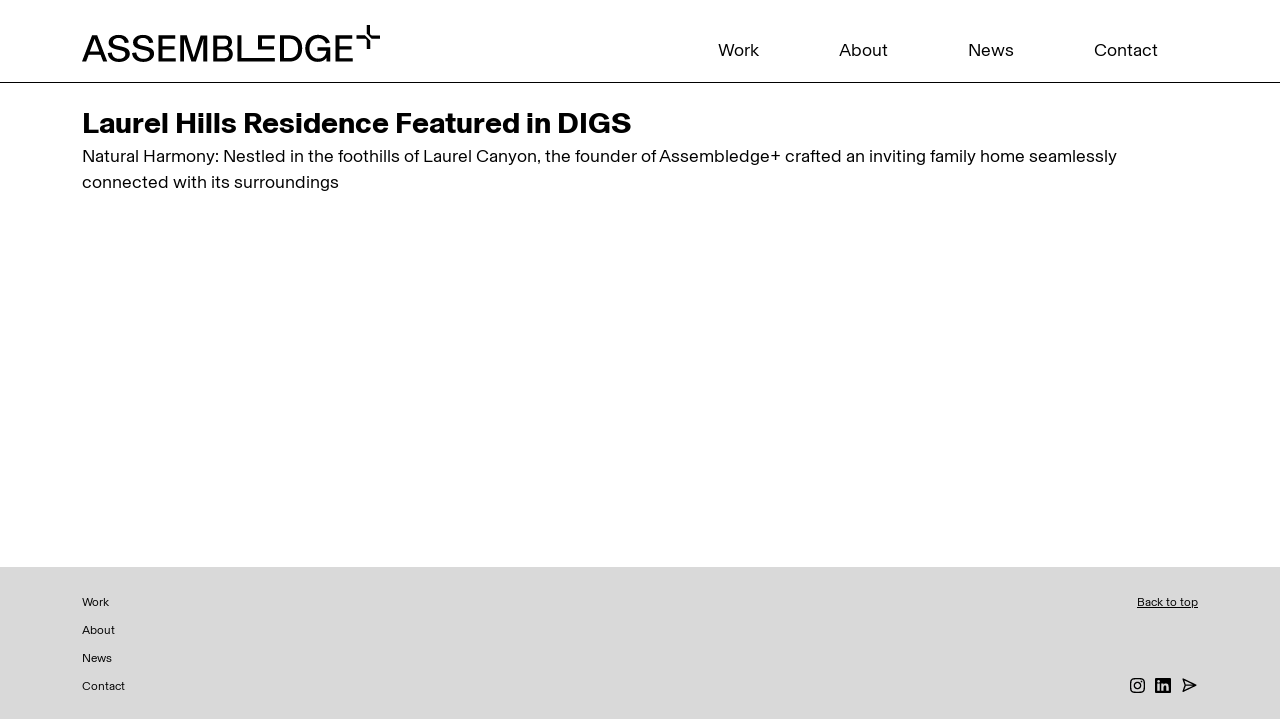

--- FILE ---
content_type: text/html; charset=UTF-8
request_url: https://www.assembledge.com/laurel-hills-residence-featured-in-digs/
body_size: 10092
content:
<!DOCTYPE html>
<html lang="en" prefix="og: http://ogp.me/ns# fb: http://ogp.me/ns/fb#">
<head>
<meta charset="UTF-8">
<meta name="viewport" content="width=device-width, initial-scale=1, shrink-to-fit=no">

<link rel="profile" href="http://gmpg.org/xfn/11">
<link rel="pingback" href="https://www.assembledge.com/xmlrpc.php">
<!-- generics -->
<link rel="icon" href="https://www.assembledge.com/wp-content/themes/cleantheme-2024/img/favicon-32.png" sizes="32x32">
<link rel="icon" href="https://www.assembledge.com/wp-content/themes/cleantheme-2024/img/favicon-57.png" sizes="57x57">
<link rel="icon" href="https://www.assembledge.com/wp-content/themes/cleantheme-2024/img/favicon-76.png" sizes="76x76">
<link rel="icon" href="https://www.assembledge.com/wp-content/themes/cleantheme-2024/img/favicon-96.png" sizes="96x96">
<link rel="icon" href="https://www.assembledge.com/wp-content/themes/cleantheme-2024/img/favicon-128.png" sizes="128x128">
<link rel="icon" href="https://www.assembledge.com/wp-content/themes/cleantheme-2024/img/favicon-192.png" sizes="192x192">
<link rel="icon" href="https://www.assembledge.com/wp-content/themes/cleantheme-2024/img/favicon-228.png" sizes="228x228">

<!-- Android -->
<link rel="shortcut icon" sizes="196x196" href="https://www.assembledge.com/wp-content/themes/cleantheme-2024/img/favicon-196.png">

<!-- iOS -->
<link rel="apple-touch-icon" href="https://www.assembledge.com/wp-content/themes/cleantheme-2024/img/favicon-120.png" sizes="120x120">
<link rel="apple-touch-icon" href="https://www.assembledge.com/wp-content/themes/cleantheme-2024/img/favicon-152.png" sizes="152x152">
<link rel="apple-touch-icon" href="https://www.assembledge.com/wp-content/themes/cleantheme-2024/img/favicon-180.png" sizes="180x180">

<!-- Windows 8  IE 10 -->
<meta name="msapplication-TileColor" content="#FFFFFF">
<meta name="msapplication-TileImage" content="https://www.assembledge.com/wp-content/themes/cleantheme-2024/img/favicon-144.png">

<!-- Windows 8.1 + IE11 and above -->
<meta name="msapplication-config" content="https://assembledge.com/browserconfig.xml" />	
	
<link href="https://www.assembledge.com/wp-content/themes/cleantheme-2024/css/bootstrap.min.css" rel="stylesheet">
<link href="https://www.assembledge.com/wp-content/themes/cleantheme-2024/css/aos.css" rel="stylesheet">
<link href="https://www.assembledge.com/wp-content/themes/cleantheme-2024/css/font-awesome.css" rel="stylesheet">
<!-- <link href="=/css/custome.css" rel="stylesheet">
<link href="=/css/responsive.css" rel="stylesheet">   -->


<meta name='robots' content='index, follow, max-image-preview:large, max-snippet:-1, max-video-preview:-1' />

	<!-- This site is optimized with the Yoast SEO plugin v20.8 - https://yoast.com/wordpress/plugins/seo/ -->
	<title>Laurel Hills Residence Featured in DIGS - Assembledge+</title>
	<link rel="canonical" href="https://www.assembledge.com/laurel-hills-residence-featured-in-digs/" />
	<meta property="og:locale" content="en_US" />
	<meta property="og:type" content="article" />
	<meta property="og:title" content="Laurel Hills Residence Featured in DIGS - Assembledge+" />
	<meta property="og:description" content="Natural Harmony: Nestled in the foothills of Laurel Canyon, the founder of Assembledge+ crafted an inviting family home seamlessly connected with its surroundings &nbsp;" />
	<meta property="og:url" content="https://www.assembledge.com/laurel-hills-residence-featured-in-digs/" />
	<meta property="og:site_name" content="Assembledge+" />
	<meta property="article:publisher" content="https://www.facebook.com/assembledge" />
	<meta property="article:published_time" content="2020-10-06T17:10:22+00:00" />
	<meta property="article:modified_time" content="2024-02-05T22:53:57+00:00" />
	<meta property="og:image" content="https://www.assembledge.com/wp-content/uploads/2024/01/Assembledge-Laurel_Hills-0351-copy-scaled.jpg" />
	<meta property="og:image:width" content="2560" />
	<meta property="og:image:height" content="1440" />
	<meta property="og:image:type" content="image/jpeg" />
	<meta name="author" content="Elliot Glass" />
	<meta name="twitter:card" content="summary_large_image" />
	<meta name="twitter:creator" content="@assembledge" />
	<meta name="twitter:site" content="@assembledge" />
	<meta name="twitter:label1" content="Written by" />
	<meta name="twitter:data1" content="Elliot Glass" />
	<meta name="twitter:label2" content="Est. reading time" />
	<meta name="twitter:data2" content="1 minute" />
	<script type="application/ld+json" class="yoast-schema-graph">{"@context":"https://schema.org","@graph":[{"@type":"Article","@id":"https://www.assembledge.com/laurel-hills-residence-featured-in-digs/#article","isPartOf":{"@id":"https://www.assembledge.com/laurel-hills-residence-featured-in-digs/"},"author":{"name":"Elliot Glass","@id":"https://www.assembledge.com/#/schema/person/5284fce795b0f0c33d7f3f4c55c4fc4a"},"headline":"Laurel Hills Residence Featured in DIGS","datePublished":"2020-10-06T17:10:22+00:00","dateModified":"2024-02-05T22:53:57+00:00","mainEntityOfPage":{"@id":"https://www.assembledge.com/laurel-hills-residence-featured-in-digs/"},"wordCount":30,"publisher":{"@id":"https://www.assembledge.com/#organization"},"image":{"@id":"https://www.assembledge.com/laurel-hills-residence-featured-in-digs/#primaryimage"},"thumbnailUrl":"https://www.assembledge.com/wp-content/uploads/2024/01/Assembledge-Laurel_Hills-0351-copy-scaled.jpg","articleSection":["News"],"inLanguage":"en"},{"@type":"WebPage","@id":"https://www.assembledge.com/laurel-hills-residence-featured-in-digs/","url":"https://www.assembledge.com/laurel-hills-residence-featured-in-digs/","name":"Laurel Hills Residence Featured in DIGS - Assembledge+","isPartOf":{"@id":"https://www.assembledge.com/#website"},"primaryImageOfPage":{"@id":"https://www.assembledge.com/laurel-hills-residence-featured-in-digs/#primaryimage"},"image":{"@id":"https://www.assembledge.com/laurel-hills-residence-featured-in-digs/#primaryimage"},"thumbnailUrl":"https://www.assembledge.com/wp-content/uploads/2024/01/Assembledge-Laurel_Hills-0351-copy-scaled.jpg","datePublished":"2020-10-06T17:10:22+00:00","dateModified":"2024-02-05T22:53:57+00:00","breadcrumb":{"@id":"https://www.assembledge.com/laurel-hills-residence-featured-in-digs/#breadcrumb"},"inLanguage":"en","potentialAction":[{"@type":"ReadAction","target":["https://www.assembledge.com/laurel-hills-residence-featured-in-digs/"]}]},{"@type":"ImageObject","inLanguage":"en","@id":"https://www.assembledge.com/laurel-hills-residence-featured-in-digs/#primaryimage","url":"https://www.assembledge.com/wp-content/uploads/2024/01/Assembledge-Laurel_Hills-0351-copy-scaled.jpg","contentUrl":"https://www.assembledge.com/wp-content/uploads/2024/01/Assembledge-Laurel_Hills-0351-copy-scaled.jpg","width":2560,"height":1440},{"@type":"BreadcrumbList","@id":"https://www.assembledge.com/laurel-hills-residence-featured-in-digs/#breadcrumb","itemListElement":[{"@type":"ListItem","position":1,"name":"Home","item":"https://www.assembledge.com/"},{"@type":"ListItem","position":2,"name":"News","item":"https://www.assembledge.com/news/"},{"@type":"ListItem","position":3,"name":"Laurel Hills Residence Featured in DIGS"}]},{"@type":"WebSite","@id":"https://www.assembledge.com/#website","url":"https://www.assembledge.com/","name":"Assembledge+","description":"Architecture, Interiors and Planning","publisher":{"@id":"https://www.assembledge.com/#organization"},"potentialAction":[{"@type":"SearchAction","target":{"@type":"EntryPoint","urlTemplate":"https://www.assembledge.com/?s={search_term_string}"},"query-input":"required name=search_term_string"}],"inLanguage":"en"},{"@type":"Organization","@id":"https://www.assembledge.com/#organization","name":"Assembledge+","url":"https://www.assembledge.com/","logo":{"@type":"ImageObject","inLanguage":"en","@id":"https://www.assembledge.com/#/schema/logo/image/","url":"https://www.assembledge.com/wp-content/uploads/2017/03/assembledge-logo.jpg","contentUrl":"https://www.assembledge.com/wp-content/uploads/2017/03/assembledge-logo.jpg","width":720,"height":360,"caption":"Assembledge+"},"image":{"@id":"https://www.assembledge.com/#/schema/logo/image/"},"sameAs":["https://www.facebook.com/assembledge","https://twitter.com/assembledge","https://www.instagram.com/assembledge","https://www.pinterest.com/assembledge"]},{"@type":"Person","@id":"https://www.assembledge.com/#/schema/person/5284fce795b0f0c33d7f3f4c55c4fc4a","name":"Elliot Glass","image":{"@type":"ImageObject","inLanguage":"en","@id":"https://www.assembledge.com/#/schema/person/image/","url":"https://secure.gravatar.com/avatar/2528a0279446fbec750721dc92db6d57?s=96&d=mm&r=g","contentUrl":"https://secure.gravatar.com/avatar/2528a0279446fbec750721dc92db6d57?s=96&d=mm&r=g","caption":"Elliot Glass"},"url":"https://www.assembledge.com/author/elliot/"}]}</script>
	<!-- / Yoast SEO plugin. -->


<link rel='dns-prefetch' href='//www.googletagmanager.com' />
<link rel="alternate" type="application/rss+xml" title="Assembledge+ &raquo; Feed" href="https://www.assembledge.com/feed/" />
<link rel="alternate" type="application/rss+xml" title="Assembledge+ &raquo; Comments Feed" href="https://www.assembledge.com/comments/feed/" />
<link rel="alternate" type="application/rss+xml" title="Assembledge+ &raquo; Laurel Hills Residence Featured in DIGS Comments Feed" href="https://www.assembledge.com/laurel-hills-residence-featured-in-digs/feed/" />
		<!-- This site uses the Google Analytics by ExactMetrics plugin v7.20.1 - Using Analytics tracking - https://www.exactmetrics.com/ -->
							<script src="//www.googletagmanager.com/gtag/js?id=G-W0NYWZJ40J"  data-cfasync="false" data-wpfc-render="false" type="text/javascript" async></script>
			<script data-cfasync="false" data-wpfc-render="false" type="text/javascript">
				var em_version = '7.20.1';
				var em_track_user = true;
				var em_no_track_reason = '';
				
								var disableStrs = [
										'ga-disable-G-W0NYWZJ40J',
									];

				/* Function to detect opted out users */
				function __gtagTrackerIsOptedOut() {
					for (var index = 0; index < disableStrs.length; index++) {
						if (document.cookie.indexOf(disableStrs[index] + '=true') > -1) {
							return true;
						}
					}

					return false;
				}

				/* Disable tracking if the opt-out cookie exists. */
				if (__gtagTrackerIsOptedOut()) {
					for (var index = 0; index < disableStrs.length; index++) {
						window[disableStrs[index]] = true;
					}
				}

				/* Opt-out function */
				function __gtagTrackerOptout() {
					for (var index = 0; index < disableStrs.length; index++) {
						document.cookie = disableStrs[index] + '=true; expires=Thu, 31 Dec 2099 23:59:59 UTC; path=/';
						window[disableStrs[index]] = true;
					}
				}

				if ('undefined' === typeof gaOptout) {
					function gaOptout() {
						__gtagTrackerOptout();
					}
				}
								window.dataLayer = window.dataLayer || [];

				window.ExactMetricsDualTracker = {
					helpers: {},
					trackers: {},
				};
				if (em_track_user) {
					function __gtagDataLayer() {
						dataLayer.push(arguments);
					}

					function __gtagTracker(type, name, parameters) {
						if (!parameters) {
							parameters = {};
						}

						if (parameters.send_to) {
							__gtagDataLayer.apply(null, arguments);
							return;
						}

						if (type === 'event') {
														parameters.send_to = exactmetrics_frontend.v4_id;
							var hookName = name;
							if (typeof parameters['event_category'] !== 'undefined') {
								hookName = parameters['event_category'] + ':' + name;
							}

							if (typeof ExactMetricsDualTracker.trackers[hookName] !== 'undefined') {
								ExactMetricsDualTracker.trackers[hookName](parameters);
							} else {
								__gtagDataLayer('event', name, parameters);
							}
							
						} else {
							__gtagDataLayer.apply(null, arguments);
						}
					}

					__gtagTracker('js', new Date());
					__gtagTracker('set', {
						'developer_id.dNDMyYj': true,
											});
										__gtagTracker('config', 'G-W0NYWZJ40J', {"forceSSL":"true"} );
															window.gtag = __gtagTracker;										(function () {
						/* https://developers.google.com/analytics/devguides/collection/analyticsjs/ */
						/* ga and __gaTracker compatibility shim. */
						var noopfn = function () {
							return null;
						};
						var newtracker = function () {
							return new Tracker();
						};
						var Tracker = function () {
							return null;
						};
						var p = Tracker.prototype;
						p.get = noopfn;
						p.set = noopfn;
						p.send = function () {
							var args = Array.prototype.slice.call(arguments);
							args.unshift('send');
							__gaTracker.apply(null, args);
						};
						var __gaTracker = function () {
							var len = arguments.length;
							if (len === 0) {
								return;
							}
							var f = arguments[len - 1];
							if (typeof f !== 'object' || f === null || typeof f.hitCallback !== 'function') {
								if ('send' === arguments[0]) {
									var hitConverted, hitObject = false, action;
									if ('event' === arguments[1]) {
										if ('undefined' !== typeof arguments[3]) {
											hitObject = {
												'eventAction': arguments[3],
												'eventCategory': arguments[2],
												'eventLabel': arguments[4],
												'value': arguments[5] ? arguments[5] : 1,
											}
										}
									}
									if ('pageview' === arguments[1]) {
										if ('undefined' !== typeof arguments[2]) {
											hitObject = {
												'eventAction': 'page_view',
												'page_path': arguments[2],
											}
										}
									}
									if (typeof arguments[2] === 'object') {
										hitObject = arguments[2];
									}
									if (typeof arguments[5] === 'object') {
										Object.assign(hitObject, arguments[5]);
									}
									if ('undefined' !== typeof arguments[1].hitType) {
										hitObject = arguments[1];
										if ('pageview' === hitObject.hitType) {
											hitObject.eventAction = 'page_view';
										}
									}
									if (hitObject) {
										action = 'timing' === arguments[1].hitType ? 'timing_complete' : hitObject.eventAction;
										hitConverted = mapArgs(hitObject);
										__gtagTracker('event', action, hitConverted);
									}
								}
								return;
							}

							function mapArgs(args) {
								var arg, hit = {};
								var gaMap = {
									'eventCategory': 'event_category',
									'eventAction': 'event_action',
									'eventLabel': 'event_label',
									'eventValue': 'event_value',
									'nonInteraction': 'non_interaction',
									'timingCategory': 'event_category',
									'timingVar': 'name',
									'timingValue': 'value',
									'timingLabel': 'event_label',
									'page': 'page_path',
									'location': 'page_location',
									'title': 'page_title',
								};
								for (arg in args) {
																		if (!(!args.hasOwnProperty(arg) || !gaMap.hasOwnProperty(arg))) {
										hit[gaMap[arg]] = args[arg];
									} else {
										hit[arg] = args[arg];
									}
								}
								return hit;
							}

							try {
								f.hitCallback();
							} catch (ex) {
							}
						};
						__gaTracker.create = newtracker;
						__gaTracker.getByName = newtracker;
						__gaTracker.getAll = function () {
							return [];
						};
						__gaTracker.remove = noopfn;
						__gaTracker.loaded = true;
						window['__gaTracker'] = __gaTracker;
					})();
									} else {
										console.log("");
					(function () {
						function __gtagTracker() {
							return null;
						}

						window['__gtagTracker'] = __gtagTracker;
						window['gtag'] = __gtagTracker;
					})();
									}
			</script>
				<!-- / Google Analytics by ExactMetrics -->
				<!-- This site uses the Google Analytics by MonsterInsights plugin v8.15 - Using Analytics tracking - https://www.monsterinsights.com/ -->
							<script src="//www.googletagmanager.com/gtag/js?id=UA-156488684-1"  data-cfasync="false" data-wpfc-render="false" type="text/javascript" async></script>
			<script data-cfasync="false" data-wpfc-render="false" type="text/javascript">
				var mi_version = '8.15';
				var mi_track_user = true;
				var mi_no_track_reason = '';
				
								var disableStrs = [
															'ga-disable-UA-156488684-1',
									];

				/* Function to detect opted out users */
				function __gtagTrackerIsOptedOut() {
					for (var index = 0; index < disableStrs.length; index++) {
						if (document.cookie.indexOf(disableStrs[index] + '=true') > -1) {
							return true;
						}
					}

					return false;
				}

				/* Disable tracking if the opt-out cookie exists. */
				if (__gtagTrackerIsOptedOut()) {
					for (var index = 0; index < disableStrs.length; index++) {
						window[disableStrs[index]] = true;
					}
				}

				/* Opt-out function */
				function __gtagTrackerOptout() {
					for (var index = 0; index < disableStrs.length; index++) {
						document.cookie = disableStrs[index] + '=true; expires=Thu, 31 Dec 2099 23:59:59 UTC; path=/';
						window[disableStrs[index]] = true;
					}
				}

				if ('undefined' === typeof gaOptout) {
					function gaOptout() {
						__gtagTrackerOptout();
					}
				}
								window.dataLayer = window.dataLayer || [];

				window.MonsterInsightsDualTracker = {
					helpers: {},
					trackers: {},
				};
				if (mi_track_user) {
					function __gtagDataLayer() {
						dataLayer.push(arguments);
					}

					function __gtagTracker(type, name, parameters) {
						if (!parameters) {
							parameters = {};
						}

						if (parameters.send_to) {
							__gtagDataLayer.apply(null, arguments);
							return;
						}

						if (type === 'event') {
							
														parameters.send_to = monsterinsights_frontend.ua;
							__gtagDataLayer(type, name, parameters);
													} else {
							__gtagDataLayer.apply(null, arguments);
						}
					}

					__gtagTracker('js', new Date());
					__gtagTracker('set', {
						'developer_id.dZGIzZG': true,
											});
															__gtagTracker('config', 'UA-156488684-1', {"forceSSL":"true","link_attribution":"true"} );
										window.gtag = __gtagTracker;										(function () {
						/* https://developers.google.com/analytics/devguides/collection/analyticsjs/ */
						/* ga and __gaTracker compatibility shim. */
						var noopfn = function () {
							return null;
						};
						var newtracker = function () {
							return new Tracker();
						};
						var Tracker = function () {
							return null;
						};
						var p = Tracker.prototype;
						p.get = noopfn;
						p.set = noopfn;
						p.send = function () {
							var args = Array.prototype.slice.call(arguments);
							args.unshift('send');
							__gaTracker.apply(null, args);
						};
						var __gaTracker = function () {
							var len = arguments.length;
							if (len === 0) {
								return;
							}
							var f = arguments[len - 1];
							if (typeof f !== 'object' || f === null || typeof f.hitCallback !== 'function') {
								if ('send' === arguments[0]) {
									var hitConverted, hitObject = false, action;
									if ('event' === arguments[1]) {
										if ('undefined' !== typeof arguments[3]) {
											hitObject = {
												'eventAction': arguments[3],
												'eventCategory': arguments[2],
												'eventLabel': arguments[4],
												'value': arguments[5] ? arguments[5] : 1,
											}
										}
									}
									if ('pageview' === arguments[1]) {
										if ('undefined' !== typeof arguments[2]) {
											hitObject = {
												'eventAction': 'page_view',
												'page_path': arguments[2],
											}
										}
									}
									if (typeof arguments[2] === 'object') {
										hitObject = arguments[2];
									}
									if (typeof arguments[5] === 'object') {
										Object.assign(hitObject, arguments[5]);
									}
									if ('undefined' !== typeof arguments[1].hitType) {
										hitObject = arguments[1];
										if ('pageview' === hitObject.hitType) {
											hitObject.eventAction = 'page_view';
										}
									}
									if (hitObject) {
										action = 'timing' === arguments[1].hitType ? 'timing_complete' : hitObject.eventAction;
										hitConverted = mapArgs(hitObject);
										__gtagTracker('event', action, hitConverted);
									}
								}
								return;
							}

							function mapArgs(args) {
								var arg, hit = {};
								var gaMap = {
									'eventCategory': 'event_category',
									'eventAction': 'event_action',
									'eventLabel': 'event_label',
									'eventValue': 'event_value',
									'nonInteraction': 'non_interaction',
									'timingCategory': 'event_category',
									'timingVar': 'name',
									'timingValue': 'value',
									'timingLabel': 'event_label',
									'page': 'page_path',
									'location': 'page_location',
									'title': 'page_title',
								};
								for (arg in args) {
																		if (!(!args.hasOwnProperty(arg) || !gaMap.hasOwnProperty(arg))) {
										hit[gaMap[arg]] = args[arg];
									} else {
										hit[arg] = args[arg];
									}
								}
								return hit;
							}

							try {
								f.hitCallback();
							} catch (ex) {
							}
						};
						__gaTracker.create = newtracker;
						__gaTracker.getByName = newtracker;
						__gaTracker.getAll = function () {
							return [];
						};
						__gaTracker.remove = noopfn;
						__gaTracker.loaded = true;
						window['__gaTracker'] = __gaTracker;
					})();
									} else {
										console.log("");
					(function () {
						function __gtagTracker() {
							return null;
						}

						window['__gtagTracker'] = __gtagTracker;
						window['gtag'] = __gtagTracker;
					})();
									}
			</script>
				<!-- / Google Analytics by MonsterInsights -->
		<script type="text/javascript">
window._wpemojiSettings = {"baseUrl":"https:\/\/s.w.org\/images\/core\/emoji\/14.0.0\/72x72\/","ext":".png","svgUrl":"https:\/\/s.w.org\/images\/core\/emoji\/14.0.0\/svg\/","svgExt":".svg","source":{"concatemoji":"https:\/\/www.assembledge.com\/wp-includes\/js\/wp-emoji-release.min.js?ver=1675299205"}};
/*! This file is auto-generated */
!function(e,a,t){var n,r,o,i=a.createElement("canvas"),p=i.getContext&&i.getContext("2d");function s(e,t){p.clearRect(0,0,i.width,i.height),p.fillText(e,0,0);e=i.toDataURL();return p.clearRect(0,0,i.width,i.height),p.fillText(t,0,0),e===i.toDataURL()}function c(e){var t=a.createElement("script");t.src=e,t.defer=t.type="text/javascript",a.getElementsByTagName("head")[0].appendChild(t)}for(o=Array("flag","emoji"),t.supports={everything:!0,everythingExceptFlag:!0},r=0;r<o.length;r++)t.supports[o[r]]=function(e){if(p&&p.fillText)switch(p.textBaseline="top",p.font="600 32px Arial",e){case"flag":return s("\ud83c\udff3\ufe0f\u200d\u26a7\ufe0f","\ud83c\udff3\ufe0f\u200b\u26a7\ufe0f")?!1:!s("\ud83c\uddfa\ud83c\uddf3","\ud83c\uddfa\u200b\ud83c\uddf3")&&!s("\ud83c\udff4\udb40\udc67\udb40\udc62\udb40\udc65\udb40\udc6e\udb40\udc67\udb40\udc7f","\ud83c\udff4\u200b\udb40\udc67\u200b\udb40\udc62\u200b\udb40\udc65\u200b\udb40\udc6e\u200b\udb40\udc67\u200b\udb40\udc7f");case"emoji":return!s("\ud83e\udef1\ud83c\udffb\u200d\ud83e\udef2\ud83c\udfff","\ud83e\udef1\ud83c\udffb\u200b\ud83e\udef2\ud83c\udfff")}return!1}(o[r]),t.supports.everything=t.supports.everything&&t.supports[o[r]],"flag"!==o[r]&&(t.supports.everythingExceptFlag=t.supports.everythingExceptFlag&&t.supports[o[r]]);t.supports.everythingExceptFlag=t.supports.everythingExceptFlag&&!t.supports.flag,t.DOMReady=!1,t.readyCallback=function(){t.DOMReady=!0},t.supports.everything||(n=function(){t.readyCallback()},a.addEventListener?(a.addEventListener("DOMContentLoaded",n,!1),e.addEventListener("load",n,!1)):(e.attachEvent("onload",n),a.attachEvent("onreadystatechange",function(){"complete"===a.readyState&&t.readyCallback()})),(e=t.source||{}).concatemoji?c(e.concatemoji):e.wpemoji&&e.twemoji&&(c(e.twemoji),c(e.wpemoji)))}(window,document,window._wpemojiSettings);
</script>
<style type="text/css">
img.wp-smiley,
img.emoji {
	display: inline !important;
	border: none !important;
	box-shadow: none !important;
	height: 1em !important;
	width: 1em !important;
	margin: 0 0.07em !important;
	vertical-align: -0.1em !important;
	background: none !important;
	padding: 0 !important;
}
</style>
	<link rel='stylesheet' id='wp-block-library-css' href='https://www.assembledge.com/wp-includes/css/dist/block-library/style.min.css?ver=1678407757' type='text/css' media='all' />
<link rel='stylesheet' id='classic-theme-styles-css' href='https://www.assembledge.com/wp-includes/css/classic-themes.min.css?ver=1676321419' type='text/css' media='all' />
<style id='global-styles-inline-css' type='text/css'>
body{--wp--preset--color--black: #000000;--wp--preset--color--cyan-bluish-gray: #abb8c3;--wp--preset--color--white: #ffffff;--wp--preset--color--pale-pink: #f78da7;--wp--preset--color--vivid-red: #cf2e2e;--wp--preset--color--luminous-vivid-orange: #ff6900;--wp--preset--color--luminous-vivid-amber: #fcb900;--wp--preset--color--light-green-cyan: #7bdcb5;--wp--preset--color--vivid-green-cyan: #00d084;--wp--preset--color--pale-cyan-blue: #8ed1fc;--wp--preset--color--vivid-cyan-blue: #0693e3;--wp--preset--color--vivid-purple: #9b51e0;--wp--preset--gradient--vivid-cyan-blue-to-vivid-purple: linear-gradient(135deg,rgba(6,147,227,1) 0%,rgb(155,81,224) 100%);--wp--preset--gradient--light-green-cyan-to-vivid-green-cyan: linear-gradient(135deg,rgb(122,220,180) 0%,rgb(0,208,130) 100%);--wp--preset--gradient--luminous-vivid-amber-to-luminous-vivid-orange: linear-gradient(135deg,rgba(252,185,0,1) 0%,rgba(255,105,0,1) 100%);--wp--preset--gradient--luminous-vivid-orange-to-vivid-red: linear-gradient(135deg,rgba(255,105,0,1) 0%,rgb(207,46,46) 100%);--wp--preset--gradient--very-light-gray-to-cyan-bluish-gray: linear-gradient(135deg,rgb(238,238,238) 0%,rgb(169,184,195) 100%);--wp--preset--gradient--cool-to-warm-spectrum: linear-gradient(135deg,rgb(74,234,220) 0%,rgb(151,120,209) 20%,rgb(207,42,186) 40%,rgb(238,44,130) 60%,rgb(251,105,98) 80%,rgb(254,248,76) 100%);--wp--preset--gradient--blush-light-purple: linear-gradient(135deg,rgb(255,206,236) 0%,rgb(152,150,240) 100%);--wp--preset--gradient--blush-bordeaux: linear-gradient(135deg,rgb(254,205,165) 0%,rgb(254,45,45) 50%,rgb(107,0,62) 100%);--wp--preset--gradient--luminous-dusk: linear-gradient(135deg,rgb(255,203,112) 0%,rgb(199,81,192) 50%,rgb(65,88,208) 100%);--wp--preset--gradient--pale-ocean: linear-gradient(135deg,rgb(255,245,203) 0%,rgb(182,227,212) 50%,rgb(51,167,181) 100%);--wp--preset--gradient--electric-grass: linear-gradient(135deg,rgb(202,248,128) 0%,rgb(113,206,126) 100%);--wp--preset--gradient--midnight: linear-gradient(135deg,rgb(2,3,129) 0%,rgb(40,116,252) 100%);--wp--preset--duotone--dark-grayscale: url('#wp-duotone-dark-grayscale');--wp--preset--duotone--grayscale: url('#wp-duotone-grayscale');--wp--preset--duotone--purple-yellow: url('#wp-duotone-purple-yellow');--wp--preset--duotone--blue-red: url('#wp-duotone-blue-red');--wp--preset--duotone--midnight: url('#wp-duotone-midnight');--wp--preset--duotone--magenta-yellow: url('#wp-duotone-magenta-yellow');--wp--preset--duotone--purple-green: url('#wp-duotone-purple-green');--wp--preset--duotone--blue-orange: url('#wp-duotone-blue-orange');--wp--preset--font-size--small: 13px;--wp--preset--font-size--medium: 20px;--wp--preset--font-size--large: 36px;--wp--preset--font-size--x-large: 42px;--wp--preset--spacing--20: 0.44rem;--wp--preset--spacing--30: 0.67rem;--wp--preset--spacing--40: 1rem;--wp--preset--spacing--50: 1.5rem;--wp--preset--spacing--60: 2.25rem;--wp--preset--spacing--70: 3.38rem;--wp--preset--spacing--80: 5.06rem;--wp--preset--shadow--natural: 6px 6px 9px rgba(0, 0, 0, 0.2);--wp--preset--shadow--deep: 12px 12px 50px rgba(0, 0, 0, 0.4);--wp--preset--shadow--sharp: 6px 6px 0px rgba(0, 0, 0, 0.2);--wp--preset--shadow--outlined: 6px 6px 0px -3px rgba(255, 255, 255, 1), 6px 6px rgba(0, 0, 0, 1);--wp--preset--shadow--crisp: 6px 6px 0px rgba(0, 0, 0, 1);}:where(.is-layout-flex){gap: 0.5em;}body .is-layout-flow > .alignleft{float: left;margin-inline-start: 0;margin-inline-end: 2em;}body .is-layout-flow > .alignright{float: right;margin-inline-start: 2em;margin-inline-end: 0;}body .is-layout-flow > .aligncenter{margin-left: auto !important;margin-right: auto !important;}body .is-layout-constrained > .alignleft{float: left;margin-inline-start: 0;margin-inline-end: 2em;}body .is-layout-constrained > .alignright{float: right;margin-inline-start: 2em;margin-inline-end: 0;}body .is-layout-constrained > .aligncenter{margin-left: auto !important;margin-right: auto !important;}body .is-layout-constrained > :where(:not(.alignleft):not(.alignright):not(.alignfull)){max-width: var(--wp--style--global--content-size);margin-left: auto !important;margin-right: auto !important;}body .is-layout-constrained > .alignwide{max-width: var(--wp--style--global--wide-size);}body .is-layout-flex{display: flex;}body .is-layout-flex{flex-wrap: wrap;align-items: center;}body .is-layout-flex > *{margin: 0;}:where(.wp-block-columns.is-layout-flex){gap: 2em;}.has-black-color{color: var(--wp--preset--color--black) !important;}.has-cyan-bluish-gray-color{color: var(--wp--preset--color--cyan-bluish-gray) !important;}.has-white-color{color: var(--wp--preset--color--white) !important;}.has-pale-pink-color{color: var(--wp--preset--color--pale-pink) !important;}.has-vivid-red-color{color: var(--wp--preset--color--vivid-red) !important;}.has-luminous-vivid-orange-color{color: var(--wp--preset--color--luminous-vivid-orange) !important;}.has-luminous-vivid-amber-color{color: var(--wp--preset--color--luminous-vivid-amber) !important;}.has-light-green-cyan-color{color: var(--wp--preset--color--light-green-cyan) !important;}.has-vivid-green-cyan-color{color: var(--wp--preset--color--vivid-green-cyan) !important;}.has-pale-cyan-blue-color{color: var(--wp--preset--color--pale-cyan-blue) !important;}.has-vivid-cyan-blue-color{color: var(--wp--preset--color--vivid-cyan-blue) !important;}.has-vivid-purple-color{color: var(--wp--preset--color--vivid-purple) !important;}.has-black-background-color{background-color: var(--wp--preset--color--black) !important;}.has-cyan-bluish-gray-background-color{background-color: var(--wp--preset--color--cyan-bluish-gray) !important;}.has-white-background-color{background-color: var(--wp--preset--color--white) !important;}.has-pale-pink-background-color{background-color: var(--wp--preset--color--pale-pink) !important;}.has-vivid-red-background-color{background-color: var(--wp--preset--color--vivid-red) !important;}.has-luminous-vivid-orange-background-color{background-color: var(--wp--preset--color--luminous-vivid-orange) !important;}.has-luminous-vivid-amber-background-color{background-color: var(--wp--preset--color--luminous-vivid-amber) !important;}.has-light-green-cyan-background-color{background-color: var(--wp--preset--color--light-green-cyan) !important;}.has-vivid-green-cyan-background-color{background-color: var(--wp--preset--color--vivid-green-cyan) !important;}.has-pale-cyan-blue-background-color{background-color: var(--wp--preset--color--pale-cyan-blue) !important;}.has-vivid-cyan-blue-background-color{background-color: var(--wp--preset--color--vivid-cyan-blue) !important;}.has-vivid-purple-background-color{background-color: var(--wp--preset--color--vivid-purple) !important;}.has-black-border-color{border-color: var(--wp--preset--color--black) !important;}.has-cyan-bluish-gray-border-color{border-color: var(--wp--preset--color--cyan-bluish-gray) !important;}.has-white-border-color{border-color: var(--wp--preset--color--white) !important;}.has-pale-pink-border-color{border-color: var(--wp--preset--color--pale-pink) !important;}.has-vivid-red-border-color{border-color: var(--wp--preset--color--vivid-red) !important;}.has-luminous-vivid-orange-border-color{border-color: var(--wp--preset--color--luminous-vivid-orange) !important;}.has-luminous-vivid-amber-border-color{border-color: var(--wp--preset--color--luminous-vivid-amber) !important;}.has-light-green-cyan-border-color{border-color: var(--wp--preset--color--light-green-cyan) !important;}.has-vivid-green-cyan-border-color{border-color: var(--wp--preset--color--vivid-green-cyan) !important;}.has-pale-cyan-blue-border-color{border-color: var(--wp--preset--color--pale-cyan-blue) !important;}.has-vivid-cyan-blue-border-color{border-color: var(--wp--preset--color--vivid-cyan-blue) !important;}.has-vivid-purple-border-color{border-color: var(--wp--preset--color--vivid-purple) !important;}.has-vivid-cyan-blue-to-vivid-purple-gradient-background{background: var(--wp--preset--gradient--vivid-cyan-blue-to-vivid-purple) !important;}.has-light-green-cyan-to-vivid-green-cyan-gradient-background{background: var(--wp--preset--gradient--light-green-cyan-to-vivid-green-cyan) !important;}.has-luminous-vivid-amber-to-luminous-vivid-orange-gradient-background{background: var(--wp--preset--gradient--luminous-vivid-amber-to-luminous-vivid-orange) !important;}.has-luminous-vivid-orange-to-vivid-red-gradient-background{background: var(--wp--preset--gradient--luminous-vivid-orange-to-vivid-red) !important;}.has-very-light-gray-to-cyan-bluish-gray-gradient-background{background: var(--wp--preset--gradient--very-light-gray-to-cyan-bluish-gray) !important;}.has-cool-to-warm-spectrum-gradient-background{background: var(--wp--preset--gradient--cool-to-warm-spectrum) !important;}.has-blush-light-purple-gradient-background{background: var(--wp--preset--gradient--blush-light-purple) !important;}.has-blush-bordeaux-gradient-background{background: var(--wp--preset--gradient--blush-bordeaux) !important;}.has-luminous-dusk-gradient-background{background: var(--wp--preset--gradient--luminous-dusk) !important;}.has-pale-ocean-gradient-background{background: var(--wp--preset--gradient--pale-ocean) !important;}.has-electric-grass-gradient-background{background: var(--wp--preset--gradient--electric-grass) !important;}.has-midnight-gradient-background{background: var(--wp--preset--gradient--midnight) !important;}.has-small-font-size{font-size: var(--wp--preset--font-size--small) !important;}.has-medium-font-size{font-size: var(--wp--preset--font-size--medium) !important;}.has-large-font-size{font-size: var(--wp--preset--font-size--large) !important;}.has-x-large-font-size{font-size: var(--wp--preset--font-size--x-large) !important;}
.wp-block-navigation a:where(:not(.wp-element-button)){color: inherit;}
:where(.wp-block-columns.is-layout-flex){gap: 2em;}
.wp-block-pullquote{font-size: 1.5em;line-height: 1.6;}
</style>
<link rel='stylesheet' id='myfonts_webfonts_328693-css' href='https://www.assembledge.com/wp-content/plugins/assembledge_fontkit/assembledge_fontkit.css?ver=1654273113' type='text/css' media='all' />
<link rel='stylesheet' id='nrci_methods-css' href='https://www.assembledge.com/wp-content/plugins/no-right-click-images-plugin/no-right-click-images.css?ver=1686032377' type='text/css' media='all' />
<link rel='stylesheet' id='cleantheme3-style-css' href='https://www.assembledge.com/wp-content/themes/cleantheme-2024/style.css?ver=1709276851' type='text/css' media='all' />
<link rel='stylesheet' id='cleantheme3-custom-style-css' href='https://www.assembledge.com/wp-content/themes/cleantheme-2024/css/custome.css?ver=1724101475' type='text/css' media='all' />
<link rel='stylesheet' id='cleantheme3-responsive-style-css' href='https://www.assembledge.com/wp-content/themes/cleantheme-2024/css/responsive.css?ver=1709276928' type='text/css' media='all' />
<script type='text/javascript' src='https://www.assembledge.com/wp-content/plugins/google-analytics-dashboard-for-wp/assets/js/frontend-gtag.min.js?ver=1697056783' id='exactmetrics-frontend-script-js'></script>
<script data-cfasync="false" data-wpfc-render="false" type="text/javascript" id='exactmetrics-frontend-script-js-extra'>/* <![CDATA[ */
var exactmetrics_frontend = {"js_events_tracking":"true","download_extensions":"zip,mp3,mpeg,pdf,docx,pptx,xlsx,rar","inbound_paths":"[{\"path\":\"\\\/go\\\/\",\"label\":\"affiliate\"},{\"path\":\"\\\/recommend\\\/\",\"label\":\"affiliate\"}]","home_url":"https:\/\/www.assembledge.com","hash_tracking":"false","v4_id":"G-W0NYWZJ40J"};/* ]]> */
</script>
<script type='text/javascript' src='https://www.assembledge.com/wp-content/plugins/google-analytics-for-wordpress/assets/js/frontend-gtag.min.js?ver=1686032362' id='monsterinsights-frontend-script-js'></script>
<script data-cfasync="false" data-wpfc-render="false" type="text/javascript" id='monsterinsights-frontend-script-js-extra'>/* <![CDATA[ */
var monsterinsights_frontend = {"js_events_tracking":"true","download_extensions":"doc,pdf,ppt,zip,xls,docx,pptx,xlsx","inbound_paths":"[{\"path\":\"\\\/go\\\/\",\"label\":\"affiliate\"},{\"path\":\"\\\/recommend\\\/\",\"label\":\"affiliate\"}]","home_url":"https:\/\/www.assembledge.com","hash_tracking":"false","ua":"UA-156488684-1","v4_id":""};/* ]]> */
</script>
<script type='text/javascript' id='nrci_methods-js-extra'>
/* <![CDATA[ */
var nrci_opts = {"gesture":"N","drag":"Y","touch":"N","admin":"Y"};
/* ]]> */
</script>
<script type='text/javascript' src='https://www.assembledge.com/wp-content/plugins/no-right-click-images-plugin/no-right-click-images.js?ver=1686032377' id='nrci_methods-js'></script>

<!-- Google Analytics snippet added by Site Kit -->
<script type='text/javascript' src='https://www.googletagmanager.com/gtag/js?id=UA-249324758-1' id='google_gtagjs-js' async></script>
<script type='text/javascript' id='google_gtagjs-js-after'>
window.dataLayer = window.dataLayer || [];function gtag(){dataLayer.push(arguments);}
gtag('set', 'linker', {"domains":["www.assembledge.com"]} );
gtag("js", new Date());
gtag("set", "developer_id.dZTNiMT", true);
gtag("config", "UA-249324758-1", {"anonymize_ip":true});
gtag("config", "GT-K4TL9XZ");
</script>

<!-- End Google Analytics snippet added by Site Kit -->
<link rel="https://api.w.org/" href="https://www.assembledge.com/wp-json/" /><link rel="alternate" type="application/json" href="https://www.assembledge.com/wp-json/wp/v2/posts/3260" /><link rel="EditURI" type="application/rsd+xml" title="RSD" href="https://www.assembledge.com/xmlrpc.php?rsd" />
<link rel="wlwmanifest" type="application/wlwmanifest+xml" href="https://www.assembledge.com/wp-includes/wlwmanifest.xml" />
<meta name="generator" content="WordPress 6.2.8" />
<link rel='shortlink' href='https://www.assembledge.com/?p=3260' />
<link rel="alternate" type="application/json+oembed" href="https://www.assembledge.com/wp-json/oembed/1.0/embed?url=https%3A%2F%2Fwww.assembledge.com%2Flaurel-hills-residence-featured-in-digs%2F" />
<link rel="alternate" type="text/xml+oembed" href="https://www.assembledge.com/wp-json/oembed/1.0/embed?url=https%3A%2F%2Fwww.assembledge.com%2Flaurel-hills-residence-featured-in-digs%2F&#038;format=xml" />
<meta name="generator" content="Site Kit by Google 1.111.0" /><style type="text/css">.recentcomments a{display:inline !important;padding:0 !important;margin:0 !important;}</style><style type='text/css'></style>
<!-- START - Open Graph and Twitter Card Tags 3.3.0 -->
 <!-- Facebook Open Graph -->
  <meta property="og:locale" content="en"/>
  <meta property="og:site_name" content="Assembledge+"/>
  <meta property="og:title" content="Laurel Hills Residence Featured in DIGS - Assembledge+"/>
  <meta property="og:url" content="https://www.assembledge.com/laurel-hills-residence-featured-in-digs/"/>
  <meta property="og:type" content="article"/>
  <meta property="og:description" content="Natural Harmony: Nestled in the foothills of Laurel Canyon, the founder of Assembledge+ crafted an inviting family home seamlessly connected with its surroundings"/>
  <meta property="og:image" content="https://www.assembledge.com/wp-content/uploads/2024/01/Assembledge-Laurel_Hills-0351-copy-scaled.jpg"/>
  <meta property="og:image:url" content="https://www.assembledge.com/wp-content/uploads/2024/01/Assembledge-Laurel_Hills-0351-copy-scaled.jpg"/>
  <meta property="og:image:secure_url" content="https://www.assembledge.com/wp-content/uploads/2024/01/Assembledge-Laurel_Hills-0351-copy-scaled.jpg"/>
  <meta property="article:published_time" content="2020-10-06T17:10:22+00:00"/>
  <meta property="article:modified_time" content="2024-02-05T22:53:57+00:00" />
  <meta property="og:updated_time" content="2024-02-05T22:53:57+00:00" />
  <meta property="article:section" content="News"/>
  <meta property="article:publisher" content="https://www.facebook.com/assembledge/"/>
 <!-- Google+ / Schema.org -->
 <!-- Twitter Cards -->
  <meta name="twitter:title" content="Laurel Hills Residence Featured in DIGS - Assembledge+"/>
  <meta name="twitter:url" content="https://www.assembledge.com/laurel-hills-residence-featured-in-digs/"/>
  <meta name="twitter:description" content="Natural Harmony: Nestled in the foothills of Laurel Canyon, the founder of Assembledge+ crafted an inviting family home seamlessly connected with its surroundings"/>
  <meta name="twitter:image" content="https://www.assembledge.com/wp-content/uploads/2024/01/Assembledge-Laurel_Hills-0351-copy-scaled.jpg"/>
  <meta name="twitter:card" content="summary_large_image"/>
  <meta name="twitter:site" content="@assembledge"/>
 <!-- SEO -->
 <!-- Misc. tags -->
 <!-- is_singular | yoast_seo -->
<!-- END - Open Graph and Twitter Card Tags 3.3.0 -->
	

</head>
<body class="post-template-default single single-post postid-3260 single-format-standard" >

<div class="preloader" id="preloader">
    <div class="loader"></div>
</div>




	

					             
            			<!-- back to top -->
<div id="section1-top"></div>



<!-- header -->
 
    <div class="header relative-header dark-header">


    <div class="container">
        <div class="row">
            <div class="col-12">
                <nav class="navbar navbar-expand-md navbar-light align-items-end">
                    <a class="navbar-brand" href="https://www.assembledge.com">

                         <img src="https://www.assembledge.com/wp-content/themes/cleantheme-2024/img/logo-black.svg" class="img-fluid h-logo" alt="Assembledge+">
                       
                    </a>
                    <button class="navbar-toggler" type="button" data-bs-toggle="collapse" data-bs-target="#navbarSupportedContent" aria-controls="navbarSupportedContent" aria-expanded="false" aria-label="Toggle navigation">
                        <span>
                            <svg xmlns="http://www.w3.org/2000/svg" width="30" height="30" fill="currentColor" class="bi bi-list" viewBox="0 0 16 16">
                                <path fill-rule="evenodd" d="M2.5 12a.5.5 0 0 1 .5-.5h10a.5.5 0 0 1 0 1H3a.5.5 0 0 1-.5-.5zm0-4a.5.5 0 0 1 .5-.5h10a.5.5 0 0 1 0 1H3a.5.5 0 0 1-.5-.5zm0-4a.5.5 0 0 1 .5-.5h10a.5.5 0 0 1 0 1H3a.5.5 0 0 1-.5-.5z"/>
                            </svg>
                        </span>
                    </button>
                    <div class="collapse navbar-collapse" id="navbarSupportedContent">
                    	<div class="d-md-none d-block">
		                    <button class="navbar-toggler-close" type="button" data-bs-toggle="collapse" data-bs-target="#navbarSupportedContent" aria-controls="navbarSupportedContent" aria-expanded="true" aria-label="Toggle navigation">
		                        <span>
		                            <svg xmlns="http://www.w3.org/2000/svg" width="30" height="30" fill="currentColor" class="bi bi-x" viewBox="0 0 16 16">
		                                <path d="M4.646 4.646a.5.5 0 0 1 .708 0L8 7.293l2.646-2.647a.5.5 0 0 1 .708.708L8.707 8l2.647 2.646a.5.5 0 0 1-.708.708L8 8.707l-2.646 2.647a.5.5 0 0 1-.708-.708L7.293 8 4.646 5.354a.5.5 0 0 1 0-.708z"/>
		                            </svg>
		                        </span>
		                    </button>
                    	</div>
                         <ul class="navbar-nav ms-auto align-items-center">
                            <li class="nav-item">
                                <a class="nav-link" href="https://www.assembledge.com/featured-projects/">Work</a>
                            </li>
                            <li class="nav-item">
                                <a class="nav-link" href="https://www.assembledge.com/about/">About</a>
                            </li>
                            <li class="nav-item">
                                <a class="nav-link" href="https://www.assembledge.com/news/">News</a>
                            </li>
                            <li class="nav-item">
                                <a class="nav-link" href="https://www.assembledge.com/contact/">Contact</a>
                            </li>
                        </ul>
	                    <div class="res-menu-bottom-part d-md-none d-block">
	                    	<div class="social mb-3">
								<a href="https://www.instagram.com/assembledge" target="_blank">
									<img src="https://www.assembledge.com/wp-content/themes/cleantheme-2024/img/icon/instagram.svg" class="img-fluid" alt="Instagram">
								</a>
								<a href="https://www.linkedin.com/company/assembledge-"  target="_blank">
									<img src="https://www.assembledge.com/wp-content/themes/cleantheme-2024/img/icon/linkedin.svg" class="img-fluid" alt="Linkedin">
								</a>
								<a href="mailto:info@assembledge.com"  target="_blank">
									<img src="https://www.assembledge.com/wp-content/themes/cleantheme-2024/img/icon/send.svg" class="img-fluid" alt="Email">
								</a>
							</div>
	                    	<img src="https://www.assembledge.com/wp-content/themes/cleantheme-2024/img/logo-black.svg" class="img-fluid h-logo" alt="Assembledge+">
	                    </div>
                    </div>
                </nav>
            </div>
        </div>
    </div>
</div>

<!-- content area -->
<div class="min-height-with-header-footer">
	<div class="container">
		<div class="in-sec-pad ">
			<div class="row">
				


                                        <h3 class="p-ft-36 bold mb-0" style="padsding-bottom:30px;">Laurel Hills Residence Featured in DIGS</h3>
                                      
       


                                      
                                            <p>Natural Harmony: Nestled in the foothills of Laurel Canyon, the founder of Assembledge+ crafted an inviting family home seamlessly connected with its surroundings</p>
<p>&nbsp;</p>
                
            </div>
        </div>
    </div>
</div>

<!-- footer -->
<div class="section section-footer">
	<div id="footer-text">
	<div class="footer dark-footer-bg">  
			<div class="container">
				<div class="row">
					<div class="col-lg-6 col-7">
						<img src="https://www.assembledge.com/wp-content/themes/cleantheme-2024/img/logo-black.svg" class="img-fluid mb-4 d-lg-none d-block footer-logo" alt="Assembledge+">
						<div class="footer-links fade-in">
							<p><a href="https://www.assembledge.com/featured-projects/">Work</a></p>
							<p><a href="https://www.assembledge.com/about/">About</a></p>
							<p><a href="https://www.assembledge.com/news/">News</a></p>
							<p><a href="https://www.assembledge.com/contact/">Contact</a></p>
						</div>
					</div>
					<div class="col-lg-6 col-5 text-end">
						<div class="vertical-flex h-100 fade-in">
							<p><a href="#section1-top" class="text-decoration-underline d-lg-block d-none">Back to top</a></p>
							<div class="social mb-2">
								<a href="https://www.instagram.com/assembledge" target="_blank">
									<img src="https://www.assembledge.com/wp-content/themes/cleantheme-2024/img/icon/instagram.svg" class="img-fluid" alt="Instagram">
								</a>
								<a href="https://www.linkedin.com/company/assembledge-"  target="_blank">
									<img src="https://www.assembledge.com/wp-content/themes/cleantheme-2024/img/icon/linkedin.svg" class="img-fluid" alt="Linkedin">
								</a>
								<a href="mailto:info@assembledge.com"  target="_blank">
									<img src="https://www.assembledge.com/wp-content/themes/cleantheme-2024/img/icon/send.svg" class="img-fluid" alt="Email">
								</a>
							</div>
						</div>
					</div>
				</div>
			</div>
		</div>
	</div>
</div>
					


<script src="https://www.assembledge.com/wp-content/themes/cleantheme-2024/js/jquery-1.11.1.js"></script>
<script src="https://www.assembledge.com/wp-content/themes/cleantheme-2024/js/bootstrap.bundle.min.js"></script>
<script src="https://www.assembledge.com/wp-content/themes/cleantheme-2024/js/aos.js"></script>
<script src="https://www.assembledge.com/wp-content/themes/cleantheme-2024/js/my.js"></script>
<script>
    document.addEventListener("DOMContentLoaded", function () {
        function handleImageLoad(image, loaderContainer) {
            image.onload = function () {
                loaderContainer.style.display = 'none';
            };
        }


        // For the first carousel
        var slider1 = new bootstrap.Carousel(document.getElementById('slider1'), {
	        interval: 7000, // Adjust the interval time (in milliseconds) as needed
	        pause: 'false'  // Pause on hover
	    });
        var loaderContainersSlider1 = document.querySelectorAll('#slider1 .loader-container');

        loaderContainersSlider1.forEach(function (loaderContainer, index) {
            var imageSlider1 = new Image();
            var autoSlideImgSlider1 = document.querySelector(`#slider1 .carousel-item:nth-child(${index + 1}) .auto-slide-img`);
            
            loaderContainer.style.display = 'flex';

            handleImageLoad(imageSlider1, loaderContainer);

            imageSlider1.src = autoSlideImgSlider1.style.backgroundImage.replace(/url\(['"]?(.*?)['"]?\)/i, "$1");
        });


        // For the second carousel
        var slider2 = new bootstrap.Carousel(document.getElementById('project-slider'), {
		    interval: false // Disable automatic sliding
		});
        var loaderContainersSlider2 = document.querySelectorAll('#project-slider .loader-container');

        loaderContainersSlider2.forEach(function (loaderContainer, index) {
            var imageSlider2 = new Image();
            var autoSlideImgSlider2 = document.querySelector(`#project-slider .carousel-item:nth-child(${index + 1}) .project-img`);
            
            loaderContainer.style.display = 'flex';

            handleImageLoad(imageSlider2, loaderContainer);

            imageSlider2.src = autoSlideImgSlider2.style.backgroundImage.replace(/url\(['"]?(.*?)['"]?\)/i, "$1");
        });
    });
</script>
<script type='text/javascript' src='https://www.assembledge.com/wp-content/themes/cleantheme-2024/js/navigation.js?ver=1709276854' id='cleantheme3-navigation-js'></script>
<script type='text/javascript' src='https://www.assembledge.com/wp-content/themes/cleantheme-2024/js/skip-link-focus-fix.js?ver=1709276820' id='cleantheme3-skip-link-focus-fix-js'></script>
</body>
</html>
